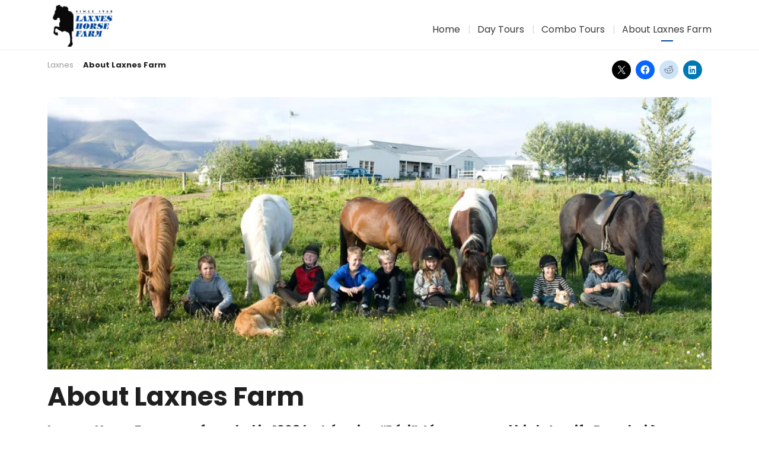

--- FILE ---
content_type: text/css
request_url: https://www.laxnes.is/wp-content/themes/laxnes/css/frame.css?v=3.5
body_size: 3548
content:
@import url('https://fonts.googleapis.com/css2?family=Poppins:wght@100;400;600;700;900&display=swap');

*, *::before, *::after {
    box-sizing: border-box;
}

html {
    box-sizing: border-box;
}

html,
body {
    margin: 0;
    padding: 0;
    height: 100%;
}

body {
    background: #fff;
    color:#1f1f1f;
    font-family: 'Poppins', sans-serif;
    font-size: 16px;
    font-weight: 500;
    padding:100px 0 0 ;
    margin:0 auto;
    height: 100%;
    line-height: 1.2;
    -webkit-font-smoothing: antialiased !important;
	text-rendering: optimizeLegibility;
	font-feature-settings: "kern";
	-webkit-font-feature-settings: "kern";
	-moz-font-feature-settings: "kern";
	-moz-font-feature-settings: "kern=1";
}

body.single, body.page, body.archive {
    padding:100px 0 0 ;
}

h1, h2, h3, h4, .takki {
    font-family: 'Poppins', sans-serif;
    font-weight: 700;
    margin: 0;
    padding: 0;
}

h1.milli {
    text-align:left;
    font-size: 30px;
    text-transform: uppercase;
    margin:0;
    float: left;
    width: 100%;
}

h2.milli {
    text-align:left;
    font-size: 30px;
    text-transform: uppercase;
    color:#585858;
    margin:20px 0;
    float: left;
    width: 100%;
}

.taxonomy-description {
    font-size: 20px;
    text-align:left;
    color:#242424;
}

.splitter {
	width:100%;
	clear:both;
	height:1px;
}

.clear {
    clear: both;
}

.fr { float:right; }
.fl { float:left; }
 
.alignright { float:right !important; margin:0 0 10px 10px !important; }
.alignleft { float:left !important; margin:10px 10px 0 0 !important; }

.h10 { height:10px !important; }
.h20 { height:20px !important; }

.fr { float:right !important;}
.p0 { padding:0 !important;}
.p1em { padding:0 1em !important;}
.pt40 { padding:20px 0 !important;margin-top: 0px !important; }
.pb0 { padding-bottom:0 !important;}

.mr5 { margin-right:5px !important; }
.mr10 { margin-right:10px !important; }
.mt-59 { margin-top: 59px !important; }
.mt0 { margin-top: 0px !important; }

a {
	color:#003f8b;
	text-decoration:none;
	outline: 0;
}

.wrapper {
    margin: 0 auto;
    padding: 0;
    max-width:1140px;
    padding:0 10px;
}

.no-brder { border:none !important;}

header {
	width:100%;
	height:85px;
	z-index:3000;
	padding:0;
	float:left;
	background:#fff;
	color:#4f4f4f;
    border-bottom: 1px solid #eeeff3;
    transition: 0.5s ease-in-out;
    position: fixed;
    z-index: 1000;
    top:0;
}

header .wrapper { position: relative; }

header a, footer a { 
    color:#3b3b3b;
}

.merki {
    background-image: url(../img/laxnex_logo.png);
    width: 102px;
    height: 71px;
    display: block;
    text-indent: -3000px;
    overflow: hidden;
    background-size: 102px 71px; 
    margin: 8px;
    float: left;
}

@media not all, screen and (max--moz-device-pixel-ratio: 2) {

    .merki  {
		background-image: url(../img/laxnex_logo_v2.png);
	}
}


figure  {
    background-color: #f7f2e4;
    background-position: top center;
    background-repeat: no-repeat;
    background-size: cover;
    display: block;
    float: left;
    height: 100%;
    overflow: hidden;
    position: relative;
    text-align: center;
    width: 100%;
    z-index: 1;
	margin:0;
	padding:0;
}

figure img {
    display:none;
}

figure a {
    display:block;
	width: 100%;
	height: 100%;
}

.adal {
    background: #fff;
    margin: 0;
    padding: 0px 0 20px;
    float: left;
    width: 100%;
    position: relative;
}

.banner {
    height:440px;
    width:100%;
    float:left;
    background: #fff;
    position: relative;
    border-radius: 4px;
}

.banner .textinn {
    color: #1f1f1f;
    position: absolute;
    bottom: 50px;
    left: 0px;
    max-width: 30%;
    z-index: 10;
    background-color: #fff;
    box-shadow: 0 6px 20px rgba(0,0,0,0.2);
    border-radius: 4px;
    padding: 20px;
}

.banner .moreinfo {
    position: absolute;
    bottom: 0px;
    left: 20px;
    max-width: 20%;
    background-color: #fff;
}

.banner .textinn h1 {
    font-weight: 400;
    font-size: 20px;
    margin: 0;
}

.banner .textinn h2 {
    font-size: 38px;
    margin:5px 0 10px 0;
    line-height: 1.1;
}

.banner .textinn p {
    font-size: 20px;
    margin:0 0 20px;
}

.estimated {
    width: 100%;
    float: left;
    margin-top: 2px;
    font-size: 16px;
    color:#f4f4f4;
    margin-bottom: 5px;
}

.auglysing_1 .estimated, .auglysing_2 .estimated, .banner .estimated  {
    color:#f4f4f4 !important;
}

.estimated strong {
    margin-right: 5px;
    color:#fcb040;
    font-weight: 400;
}

.duration {
    margin-bottom: 10px;
}

.duration i {
    color:#fcb040;
}

a.takki {
    position: relative;
    display: inline-block;
    background:#003e8b;
    border: 1px solid #003e8b;
    border-radius: 4px;
    padding: 6px 22px;
    text-decoration: none;
    z-index: auto;
    transition: 0.3s ease-in-out;
    margin:20px 0 0 -7px;
    font-size: 18px;
    color: #fff;
    font-weight: 400;
}

a.takki:hover {
    color:#fff;
    background:#1f1f1f;
    border: 1px solid #1f1f1f;
}

.banner .textinn a.takki {
    margin:5px 0;
}

a.takki.annar { 
    background:#fff;
    color: #003e8b;
}

a.takki.annar:hover {
    color:#fff;
    background:#1f1f1f;
    border: 1px solid #1f1f1f;
}

a.takki strong {
    font-weight: 700;
}

.tour {
    width: calc(33.33334% - 18px);
    clear: both;
    margin: 20px 0;
    display: inline-block;
    vertical-align: top;
    margin-right: 15px;
}

.mydaytours .tour {
    width: calc(50% - 19px);
}

.mycombo .tour {
    width: calc(25% - 19px);
}

.tour .tourtype {
    background:#40ADFC;
    color: #fff;
    padding:5px 10px;
    position: absolute;
    left:0;
    bottom:0px;
    font-size: 14px;
}

.tour figure {
    width:100%;
    height:220px;
    border-radius: 4px;
}

.tour .textinn {
    width:100%;
    float:left;
    padding:10px 0px 5px;
    text-align: left;
    font-size: 16px;
    color: #626262;
    font-weight: 500;
    overflow: hidden;
}

.tour .textinn h3 {
    font-size: 18px;
    color:#000;
    font-weight: 600;
}

.tour .textinn h3 a {
    color:#000;
}

.tour .verd {
    width:100%;
    float:left;
    padding:0px;
    font-size: 16px;
}


.tour .verd span {
    color:#40ADFC;
}

.estimated {
    width:100%;
    float:left;
    color:#6a6a6a;
    margin-top: 2px;
    font-size: 16px;
}

.tour .verd .duration {
    width:100%;
    float:left;
    color:#1f1f1f;
    margin-top: 5px;
    font-size: 16px;
}

.tour .duration i {
   color:#40ADFC;
}

a.booknow {
    text-align: center;
    width:calc(100% - 20px);
    height:40px;
    line-height: 40px;
    font-size: 18px;
    color:#fff;
    background:#40ADFC;
    display:block;
    float: left;
    margin:0 10px;
    -webkit-transform: translate3d(0,0,0);
    -webkit-transition: 0.5s ease-in-out;
    -moz-transition: 0.5s ease-in-out;
    -o-transition: 0.5s ease-in-out;
    transition: 0.5s ease-in-out;
}

a:hover.booknow {
    background:#00469b;
}

.tour .verd strong {
    font-weight:600;
    color:#1f1f1f;
}


footer {
    width: 100%;
    float: left;
    min-height: 200px;
    background: #fcfcfc;
    padding: 30px 0 20px;
    color:#232323;
}

footer a { 
    text-decoration: none;
    color: #00469b;
    font-weight: 400;
}

footer .item {
    width: calc(33.33334% - 0px);
    float: left;
    padding:0px;
    font-size: 15px;
}

footer .item.m {
    text-align: center;
}

footer .item:last-child {
    text-align: right;
}

footer h3 {
    font-size: 20px;
    font-weight: 600;
    margin: 0;
    color:#232323;
}

footer h4 {
    font-size: 18px;
    margin: 0 0 16px;
    font-style: normal;
    color:#232323;
    font-weight: 400;
}


footer ul {
    list-style: none;
    margin: 0 0 20px;
    padding: 0;
    margin-top: 13px;
}

footer ul li {
    display: inline-block;
    margin:0 0 5px 0;
    width:100%;
}

footer ul li a {
    font-size: 16px;
    color:#00469b;
}

footer .lang-item {
    display:none;
}

.siteinfo {
    width:100%;
    clear: both;
    line-height: 30px;
    color:#fff;
    background:#1a1a1a;
    font-size: 13px;
}

.samfes a {
    color:#003e8a;
    text-decoration: none;
    font-weight: 400;
}


.socialbar {
    padding:30px;
    color:#fff;
    background:#fcb040;
    float: left;
    width: 100%;
}

.socialbar.grey {
    background:#f7f7f7;
    margin-top: 30px;
    color: #333;
}

.socialbar div div {
    width:33.3334%;
    float:left;
    text-align: center;
    font-size: 30px;
    font-family: 'Poppins', sans-serif;
    font-weight: 700;
}

.socialbar.grey div div {
    text-align: left;
    font-size: 22px;
    font-weight: 400;
}

.socialbar.grey div div div.vidburdir_texti {
    width:100%;
    padding:0 40px;
}

.socialbar.grey div div .takki {
    color:#fff;
}

.socialbar.grey div div .takki:hover {
    background: #00469b;
}

.socialbar.grey div div div.vidburdir_texti .vidburdur_dagur {
    margin-top: 0;
}

.socialbar.grey div div h2 {
    text-align: left;
    font-size: 40px;
    font-weight: 700;
    text-transform: uppercase;
}

.socialbar.grey div div a {
    color: #00469b;
}

.socialbar div div i {
    border: 1px solid #fff;
    height:60px;
    width:60px;
    -webkit-border-radius: 35px;
    -moz-border-radius: 35px;
    border-radius: 35px;
    padding: 10px;
    margin-right: 5px;
    font-size: 40px;
    -webkit-transform: translate3d(0,0,0);
    -webkit-transition: 0.5s ease-in-out;
    -moz-transition: 0.5s ease-in-out;
    -o-transition: 0.5s ease-in-out;
    transition: 0.5s ease-in-out;
}

.socialbar div div a:hover i {
    border: 1px solid #fff;
    background: #fff;
    color:#fcb040;
}

.socialbar div div:last-child i {
    padding: 9px 5px;
}

.socialbar div a {
    color:#fff;
}

.side-info {
    padding:10px;
    color:#fff;
    background:#333;
    width: 100%;
    float: left;
    font-size: 13px;
}

.side-info .info {
    float: left;
}

.side-info .creator {
    float: right;
}

.side-info .creator a { color:#b2b2b2; }

.alterative {
    background:#f9f9f6;
    width:100%;
    float:left;
    padding:20px 0;
}

.stormynd {
    width:100%;
    height:460px;
    float:left;
    margin-bottom: 20px;
    background: #f4f4f4;
}

.entry-header .entry-title {
    font-size: 44px;
}

.efnid {
    float:left;
    width:calc(75% - 30px);
    margin-right: 30px;
    font-size: 18px;
    line-height: 1.4;
}

.efnid .verd {
    font-size: 24px;
}

.efnid .estimated {
    font-size: 18px;
}

.efnid .estimated strong {
    font-weight: 600;
    color: #1f1f1f;
}

.fleiri_frettir {
    float:left;
    width:25%;
}

.content-area {
    margin-bottom: 30px;
    width:100%;
    float:left;
}

.ufaq-faq-div {
    border-top:1px solid #eeeff3;
    background: #fcfcfc;
}

div.ufaq-faq-title h4 {
    font-family: 'Poppins', sans-serif;
    font-size: 16px;
    color:#333;
}

.ewd-ufaq-post-margin-symbol {
    float:right !important;
}

.ewd-ufaq-post-margin-symbol { border-style: none !important;position: relative; }


.ewd-ufaq-post-margin-symbol:after {
    font-family: FontAwesome;
    content: "\f103";
    display: inline-block;
    margin-top: 0px;
    position: absolute;
    -webkit-transform: translate3d(0,0,0);
    -webkit-transition: 0.5s ease-in-out;
    -moz-transition: 0.5s ease-in-out;
    -o-transition: 0.5s ease-in-out;
    transition: 0.5s ease-in-out;
    font-size: 28px;
    color:#646a6e;
    right: -9px;
}

.ewd-ufaq-faq-div {
    margin: 5px 0;
    padding: 5px 0;
    clear: both;
    border-top:1px solid #d5d7db;
}

.ewd-ufaq-faq-div:last-child {
    border-bottom:1px solid #d5d7db;
}

.ewd-ufaq-faq-title-text h4 {
    font-weight: 400;
    color:#000;
    margin: 5px 0 !important;
}

.ewd-ufaq-faq-body {
    padding: 10px 5px !important;
  }

.ewd-ufaq-faq-title .ewd-ufaq-post-margin-symbol span { display: none !important; }

.ewd-ufaq-post-active .ewd-ufaq-post-margin-symbol:after {
    content: "\f106" !important;
}

.ewd-ufaq-post-margin-symbol::after {
    content: "\f107";
}

.ewd-ufaq-post-margin-symbol span {
    display: none;
}

.ufaq-faq-body {
    padding: 0px 5px 10px !important;
    padding-left: 4px !important;
}

div.ufaq-faq-post p {
    font-size: 16px;
}

.entry-content h2, .fleiri_frettir h2 { 
    font-size: 32px;
    margin: 10px 0;
}

.entry-content ul { 
    padding-left: 40px;
}

.ufaq-faq-category-title h4 {
    font-size: 34px;
    margin: 10px 0;
}

.booknow {
    width:100%;
    float:left;
    margin-top: -9px;
    position: relative;
    z-index: 2;
}

.booknow h2 {
    background:#00469b;
    padding: 5px 10px;
    color:#fff;
}

h2.widget-title{
    font-size: 20px;
    color:#333;
}

h2.morein {
    padding: 5px 10px;
    color:#000;
    float:left;
    width:100%;
    margin-bottom: 0;
    border-bottom: 1px solid #f4f4f4;
    font-size: 18px;
}

.entry-content {
    font-size: 18px;
    line-height: 1.4;
}

.tourinfo {
    background:#fff;
    padding: 0px 10px;
    float:left;
    width:100%;
}

.tourinfo ul {
    list-style-type: none;
    margin: 10px 0;
}

.tourinfo ul li {
    padding-left: 20px;
    position: relative;
    margin-bottom: 5px;
}

.tourinfo  ul li::before {
    position: absolute;
    left: 0px;
    top: 0px;
    content: "\f00c";
    font-family: FontAwesome;
    font-size: 15px;
    color: #31a8df;
}

article.category-blog {
    border-bottom: 1px solid #eeeff3;
    margin-top: 30px;
    padding-bottom: 30px;
}

h2.screen-reader-text { display:none; }

.pagination, .comments-pagination { width:100%; border-top:none; }

.parent-page {
    width: 50%;
    float:left;
    min-height: 280px;
    margin-bottom: 30px;
}

#parent-1939 {
    padding-right:30px;
    border-right: 1px solid #ccc;
}

#parent-1942 {
    padding-left:30px;
}

.page-template-page-dcup .content-area {
    border-bottom: 1px solid #ccc;
    padding-bottom: 20px;
}

.vidburdir_container {
    float:left;
    margin: 20px 0 10px;
    padding-bottom: 10px;
    border-bottom: 1px solid #f4f4f4;
    width:100%;
}

.eining_vidburdir h2.morein {
	padding-left: 0;
}

.eining_vidburdir h3 {
    font-size: 28px;
}

.eining_vidburdir .vidburdur_dagur {
    color:#555;
    margin: 0 0 5px;
    font-size: 15px;
}

.eining_vidburdir p {
    color:#333;
    margin: 0 0 15px;
    font-size: 15px;
}

.moreinfo_event {
    font-size: 14px;
    color:#555;
}


.eining_vidburdir a {
    color:#31a8df; 
}


.bg-video {
    width:75%;
    height:440px;
    position: absolute;
    top:0;
    right: 0;
    z-index: 2;
    display: block;
    overflow: hidden;
    border-radius: 4px;
}

.bg-video #player {
    position: absolute;
    top: -60px;
    left: 0;
    width: 100%;
    height: calc(100% + 100px);
    z-index: -2;
}


.bg-video .overlay {
    position: absolute;
    top: 0;
    left: 0;
    width: 100%;
    height: 100%;
    z-index: 0;
    background: rgba(0,0,0,0.1);
}


.ferdin {
    width:calc(33.33334% - 9px);
    clear: both;
    margin: 20px 0;
    display: inline-block;
    vertical-align: top;
    margin-right: 5px;
}

.ferdin h3 {
    float: left;
    margin: 0px 0 5px;
    width: 100%;
    font-size: 20px;
}

.ferdin .pricefrom {
    margin: 0 0 0 0;
}

.ferdin .duration {
    margin: 0 0 0 0;
}

.ferdin .pricefrom strong, .ferdin .duration strong {font-weight: 600;}

.tours {
    width: 100%;
    float: left;
    margin-top: 30px;
}

h2.flokkur {
    margin: 30px 0 20px ;
    font-size: 40px;
}

.catnameh2 {
    margin: 20px 0 0 0;
    font-size: 30px;
}

.catinfoh3 {
    margin: 5px 0 10px 0;
    font-weight: 500;
    font-size: 18px;
    color:#484848;
}

section.mustsee {
    background-color: #fff;
    width:100%;
    float: left;
    padding: 30px 0;
    margin: 30px 0 0;
    border-top: 2px solid #31a8df;
}

section.mustsee .tour {
    clear: none !important;
    background: transparent !important;
    border: none !important;
}

.mustsee_tours .tour figure {
    height: 270px !important;
}

.mustsee_tours .tour .textinn {
    padding: 10px 0px 5px !important;
    min-height: 60px !important;
}

.mustsee_tours .tour .verd {
    padding: 0px !important;
    text-transform: lowercase;
}

section.mustsee h3 {
    font-size: 30px;
    text-align: center;
    margin-bottom: 0;
    color:#31a8df;
    text-transform: uppercase;
}

section.mustsee h3 span {
    color:#045174;
}

.mustsee_tours .tour .textinn h3 {
    text-transform: none;
}

section.mustsee p.undir {
    font-size: 20px;
    text-align: center;
    margin-top: 0;
    color:#6a6a6a;
}

section.mustsee p.undir a {  color:#045174; }
section.mustsee p.undir strong {  font-weight: 600;color:#045174; }

.mustsee_tours .tour .textinn h3 {
    text-align: left;
    font-size: 18px !important;
}

.mustsee_tours .tour .verd span {
    text-transform: capitalize !important;
}

.mustsee_tours .tour .verd strong {
    text-transform: uppercase !important;
}

.mustsee_tours .tour .verd .duration {
    margin-top: 5px !important;
    text-transform: capitalize !important;
}

.mustsee_tours .tour .verd .duration strong {
    text-transform: capitalize !important;
}

.img_iso {
    margin: 0 7px;
}

.weboffer {
    color:#d90042;
    font-size: 15px;
}

.ewd-ufaq-faq-list {
    margin: 20px 0;
}

--- FILE ---
content_type: text/css
request_url: https://www.laxnes.is/wp-content/themes/laxnes/css/menu.css?v=1.5
body_size: 692
content:
nav {
    margin: 0;
    padding:0;
    float:right;
    margin-top: 10px;
    font-family: 'Poppins', sans-serif;
}


#nav-main {
  float:right;
  padding: 20px 0;
  line-height: 40px;
}

#nav-main ul {
  list-style-type: none;
  margin: 0;
  padding: 0px;
}

#nav-main ul li {
  float: left;
  margin-left: 29px;
  position: relative;
}

#nav-main ul li:before {
  content: "|";
  position: absolute;
  top:0;
  left:-16px;
  color:#dedede;
  font-weight: 400;
}

#nav-main ul li.current_page_item:after, #nav-main ul li.current-menu-item:after, #nav-main ul li.current-menu-parent:after {
  content: "";
  width:20px;
  height:2px;
  background:#00469b;
  position: absolute;
  bottom: 0px;
  left:calc(50% - 10px);
}

#nav-main ul li.lang-item.current_page_item:after, #nav-main ul li.lang-item.current-menu-item:after {
  display: none;
}

#nav-main ul li.lang-item a, #nav-main ul li.lang-item a{
  color:#c8c8c8;
}

#nav-main ul li.lang-item.current-lang a {
  text-decoration: underline #00469b;
  color:#000;
}



#nav-main ul li.lang-item-13:before {
  color:#fff;
}

#nav-main ul li:first-child:before {
  content: "";
  display: none;
}

#nav-main ul li a {
  font-weight: 500;
}

#nav-main ul li ul {
  display: none;
}

#breadcrumbs {
    list-style:none;
    margin:0px 0 10px 0;
    overflow:hidden;
    font-size:13px;
    padding-bottom: 10px;
}

#breadcrumbs a {
    color:#999 !important;
    text-decoration: none !important;
}

#breadcrumbs li{
    display:inline-block;
    vertical-align:middle;
    margin-right:5px;
}

#breadcrumbs .separator{
    font-size:16px;
    font-weight:100;
    color:#ccc;
}

.sharedaddy {
    float: right;
    margin-top: -37px;
}

.sharedaddy h3.sd-title {
    display: none !important;
}

#tommi {
    width: 40px;
    height: 45px;
    position: absolute;
    margin: 10px auto;
    -webkit-transform: rotate(0deg);
    -moz-transform: rotate(0deg);
    -o-transform: rotate(0deg);
    transform: rotate(0deg);
    -webkit-transition: .5s ease-in-out;
    -moz-transition: .5s ease-in-out;
    -o-transition: .5s ease-in-out;
    transition: .5s ease-in-out;
    cursor: pointer;
    right: 15px;
    top: 15px;
    display:none;
}

#tommi span {
  display: block;
  position: absolute;
  height: 6px;
  width: 100%;
  background: #000;
  border-radius: 6px;
  opacity: 1;
  left: 0;
  -webkit-transform: rotate(0deg);
  -moz-transform: rotate(0deg);
  -o-transform: rotate(0deg);
  transform: rotate(0deg);
  -webkit-transition: .25s ease-in-out;
  -moz-transition: .25s ease-in-out;
  -o-transition: .25s ease-in-out;
  transition: .25s ease-in-out;
}

#tommi span:nth-child(1) {
  top: 0px;
}

#tommi span:nth-child(2),#tommi span:nth-child(3) {
  top: 10px;
}

#tommi span:nth-child(4) {
  top: 20px;
}

#tommi.open span:nth-child(1) {
  top: 18px;
  width: 0%;
  left: 50%;
}

#tommi.open span:nth-child(2) {
  -webkit-transform: rotate(45deg);
  -moz-transform: rotate(45deg);
  -o-transform: rotate(45deg);
  transform: rotate(45deg);
}

#tommi.open span:nth-child(3) {
  -webkit-transform: rotate(-45deg);
  -moz-transform: rotate(-45deg);
  -o-transform: rotate(-45deg);
  transform: rotate(-45deg);
}

#tommi.open span:nth-child(4) {
  top: 18px;
  width: 0%;
  left: 50%;
}

--- FILE ---
content_type: text/css
request_url: https://www.laxnes.is/wp-content/themes/laxnes/css/responsive.css?v=2.4
body_size: 778
content:
.staffbar div:nth-child(6) {
    display: none;
}

.deilingar {
    display: none;
}

.deilingar .sharedaddy {
    float: left;
    margin-top: 20px;
}

nav.open  {
    margin: 0;
    padding: 0;
    float: left;
    margin-top: 78px;
    width: 100%;
    background: rgba(255,255,255,0.95);
    height: calc(100vh - 78px);
    position: fixed;
    top: 0;
    left: 0;
    display: block; 
} 

nav.open ul li {
    width:100%;
    text-align: center;
}
 
@media only screen and (max-width: 1100px) {
    .banner { width:100%;  height: 440px; }
}

@media only screen and (max-width: 980px) {
    .banner  {
       height:400px;
    }

    .bg-video #player {
        top: -80px;
        height: calc(100% + 160px);
    }

    .banner .textinn {
        max-width: 40%;
    }
    .tour {
        width: calc(50% - 20px);
    }

    .bg-video {
        height: 400px;
    }
    
    .fleiri_frettir { width:100%; }
    .efnid { width:100%;margin-right: 0; }

    .socialbar div div { font-size: 24px; }
    .socialbar div div i { font-size: 20px; height:40px; width:40px; }
}

@media only screen and (max-width: 800px) {
    /*
    .bg-video {
        display: none;
    }
*/
    body { padding: 90px 0 0; }
    body.single, body.page, body.archive { padding: 90px 0 0; }

    nav { 
        display: none;
    }
    
    #tommi { 
        display: block;
    }

    #nav-main ul li {
        margin-left: 0;
        font-size: 20px;
        font-weight: 700;
        margin-top: 10px;
    }

    #nav-main ul li a {
        font-weight: 700;
      }

    .mycombo .tour {
        width: calc(50% - 19px);
    }
    
    .banner .textinn { max-width: 100%;}
    .socialbar div div {
        width: calc(100% - 20px);
        margin: 10px;
    }
    
    .socialbar.grey div div div.vidburdir_texti {
        width: 100%;
        padding: 0 0px;
    }

    .merki {
        width: 86px;
        height: 60px;
        background-size: 86px 60px;
    }

    header {
        height: 78px;
    }

    footer .item {
        width:50%;
    }

    footer .item.m {
        text-align: right;
    }

    footer .item:last-child {
        text-align: center;
        width: 100%;
        margin: 20px 0;
    }

    .bg-video {
        width: 100%;
    }

    .banner {
        height: 470px;
    }

    .banner .textinn a.takki {
        display: none;
    }

    .moreinfo {
        display: none;
    }
}

@media only screen and (max-width: 600px) {

    .tour {
        width: calc(100% - 0px);
    }

    .toppurinnadvera  { display:none; }
    .deilingar {
        display: block;
    }

}


@media only screen and (max-width: 420px) {

    .tours {
        margin-top: 10px;
    }

    .mycombo .tour, .mydaytours .tour {
        width: calc(100% - 0px);
    }

    .bg-video {
        height: 210px;
    }

    .banner {
        height: 420px;
    }

    .adal {
        padding: 0px;
    }

    .banner .textinn { box-shadow: none; padding:10px 0;bottom: 0px; }

    .banner .textinn h2 {
        font-size: 34px;
    }

    .banner .textinn p {
        font-size: 18px;
        margin: 0;
    }

    .stormynd { height:250px; }

    .side-info .creator {
        float: left;
        margin: 10px 0;
    }

    footer .item, footer .item.m {
        width: 100%;
        text-align: center;
    }

    footer .item.m {
        margin: 30px 0;
    }

}

--- FILE ---
content_type: text/plain
request_url: https://www.google-analytics.com/j/collect?v=1&_v=j102&a=1941220802&t=pageview&_s=1&dl=https%3A%2F%2Fwww.laxnes.is%2Fabout-laxnes-farm%2F&ul=en-us%40posix&dt=About%20Laxnes%20Farm%20-%20Laxnes%20Horse%20Farm&sr=1280x720&vp=1280x720&_u=YEBAAUABCAAAACAAI~&jid=1596956387&gjid=804235271&cid=1141772895.1769051407&tid=UA-24859986-1&_gid=1452170533.1769051407&_r=1&_slc=1&z=773291888
body_size: -449
content:
2,cG-XQF1X79GD3